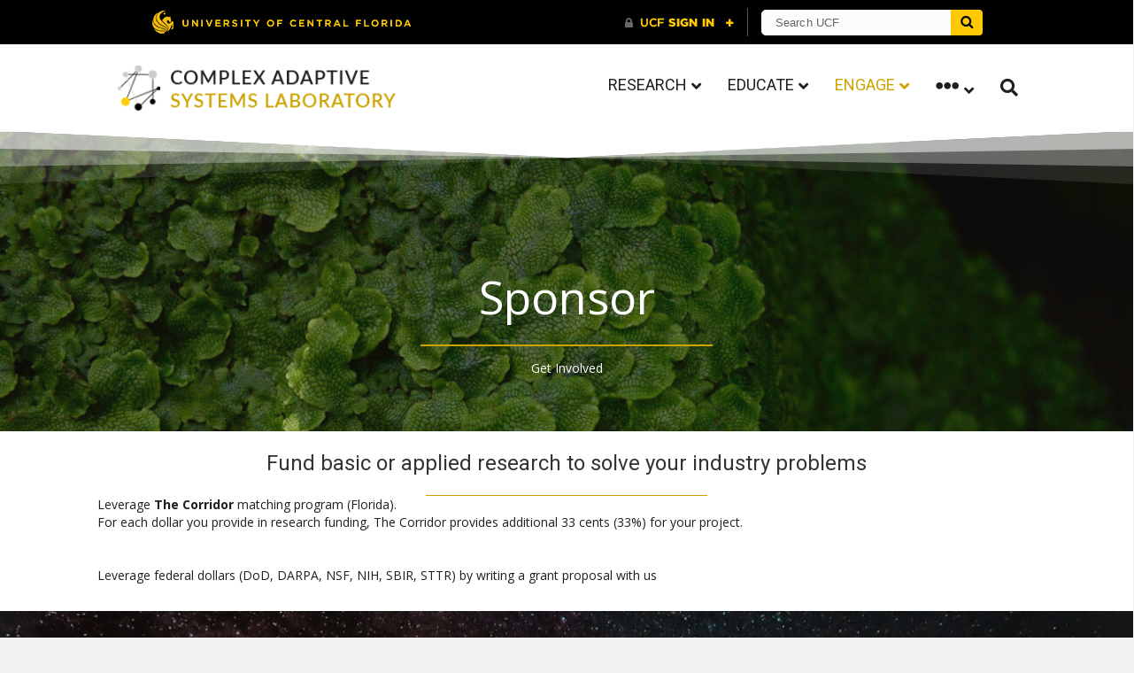

--- FILE ---
content_type: text/html; charset=UTF-8
request_url: https://complexity.cecs.ucf.edu/sponsor/
body_size: 54875
content:
<!DOCTYPE html>
<html lang="en-US">
<head>
<meta charset="UTF-8" />
<meta name='viewport' content='width=device-width, initial-scale=1.0' />
<meta http-equiv='X-UA-Compatible' content='IE=edge' />
<link rel="profile" href="https://gmpg.org/xfn/11" />
<meta name='robots' content='index, follow, max-image-preview:large, max-snippet:-1, max-video-preview:-1' />

	<!-- This site is optimized with the Yoast SEO plugin v26.7 - https://yoast.com/wordpress/plugins/seo/ -->
	<title>Sponsor - Complex Adaptive Systems Laboratory</title>
	<link rel="canonical" href="https://complexity.cecs.ucf.edu/sponsor/" />
	<meta property="og:locale" content="en_US" />
	<meta property="og:type" content="article" />
	<meta property="og:title" content="Sponsor - Complex Adaptive Systems Laboratory" />
	<meta property="og:description" content="Sponsor Get Involved Fund basic or applied research to solve your industry problems Leverage The Corridor matching program (Florida). For each dollar you provide in research funding, The Corridor provides additional 33 cents (33%) for your project. &nbsp; Leverage federal dollars (DoD, DARPA, NSF, NIH, SBIR, STTR) by writing a grant proposal with us" />
	<meta property="og:url" content="https://complexity.cecs.ucf.edu/sponsor/" />
	<meta property="og:site_name" content="Complex Adaptive Systems Laboratory" />
	<meta name="twitter:card" content="summary_large_image" />
	<script type="application/ld+json" class="yoast-schema-graph">{"@context":"https://schema.org","@graph":[{"@type":"WebPage","@id":"https://complexity.cecs.ucf.edu/sponsor/","url":"https://complexity.cecs.ucf.edu/sponsor/","name":"Sponsor - Complex Adaptive Systems Laboratory","isPartOf":{"@id":"https://complexity.cecs.ucf.edu/#website"},"datePublished":"2018-05-08T14:34:08+00:00","breadcrumb":{"@id":"https://complexity.cecs.ucf.edu/sponsor/#breadcrumb"},"inLanguage":"en-US","potentialAction":[{"@type":"ReadAction","target":["https://complexity.cecs.ucf.edu/sponsor/"]}]},{"@type":"BreadcrumbList","@id":"https://complexity.cecs.ucf.edu/sponsor/#breadcrumb","itemListElement":[{"@type":"ListItem","position":1,"name":"Home","item":"https://complexity.cecs.ucf.edu/"},{"@type":"ListItem","position":2,"name":"Sponsor"}]},{"@type":"WebSite","@id":"https://complexity.cecs.ucf.edu/#website","url":"https://complexity.cecs.ucf.edu/","name":"Complex Adaptive Systems Laboratory","description":"Data Science, Research, Education and Innovation","potentialAction":[{"@type":"SearchAction","target":{"@type":"EntryPoint","urlTemplate":"https://complexity.cecs.ucf.edu/?s={search_term_string}"},"query-input":{"@type":"PropertyValueSpecification","valueRequired":true,"valueName":"search_term_string"}}],"inLanguage":"en-US"}]}</script>
	<!-- / Yoast SEO plugin. -->


<link rel='dns-prefetch' href='//universityheader.ucf.edu' />
<link rel='dns-prefetch' href='//cdnjs.cloudflare.com' />
<link rel='dns-prefetch' href='//fonts.googleapis.com' />
<link href='https://fonts.gstatic.com' crossorigin rel='preconnect' />
<link rel="alternate" title="oEmbed (JSON)" type="application/json+oembed" href="https://complexity.cecs.ucf.edu/wp-json/oembed/1.0/embed?url=https%3A%2F%2Fcomplexity.cecs.ucf.edu%2Fsponsor%2F" />
<link rel="alternate" title="oEmbed (XML)" type="text/xml+oembed" href="https://complexity.cecs.ucf.edu/wp-json/oembed/1.0/embed?url=https%3A%2F%2Fcomplexity.cecs.ucf.edu%2Fsponsor%2F&#038;format=xml" />
<link rel="preload" href="https://complexity.cecs.ucf.edu/wp-content/plugins/bb-plugin/fonts/fontawesome/5.15.4/webfonts/fa-brands-400.woff2" as="font" type="font/woff2" crossorigin="anonymous">
<style id='wp-img-auto-sizes-contain-inline-css'>
img:is([sizes=auto i],[sizes^="auto," i]){contain-intrinsic-size:3000px 1500px}
/*# sourceURL=wp-img-auto-sizes-contain-inline-css */
</style>
<style id='wp-emoji-styles-inline-css'>

	img.wp-smiley, img.emoji {
		display: inline !important;
		border: none !important;
		box-shadow: none !important;
		height: 1em !important;
		width: 1em !important;
		margin: 0 0.07em !important;
		vertical-align: -0.1em !important;
		background: none !important;
		padding: 0 !important;
	}
/*# sourceURL=wp-emoji-styles-inline-css */
</style>
<style id='wp-block-library-inline-css'>
:root{--wp-block-synced-color:#7a00df;--wp-block-synced-color--rgb:122,0,223;--wp-bound-block-color:var(--wp-block-synced-color);--wp-editor-canvas-background:#ddd;--wp-admin-theme-color:#007cba;--wp-admin-theme-color--rgb:0,124,186;--wp-admin-theme-color-darker-10:#006ba1;--wp-admin-theme-color-darker-10--rgb:0,107,160.5;--wp-admin-theme-color-darker-20:#005a87;--wp-admin-theme-color-darker-20--rgb:0,90,135;--wp-admin-border-width-focus:2px}@media (min-resolution:192dpi){:root{--wp-admin-border-width-focus:1.5px}}.wp-element-button{cursor:pointer}:root .has-very-light-gray-background-color{background-color:#eee}:root .has-very-dark-gray-background-color{background-color:#313131}:root .has-very-light-gray-color{color:#eee}:root .has-very-dark-gray-color{color:#313131}:root .has-vivid-green-cyan-to-vivid-cyan-blue-gradient-background{background:linear-gradient(135deg,#00d084,#0693e3)}:root .has-purple-crush-gradient-background{background:linear-gradient(135deg,#34e2e4,#4721fb 50%,#ab1dfe)}:root .has-hazy-dawn-gradient-background{background:linear-gradient(135deg,#faaca8,#dad0ec)}:root .has-subdued-olive-gradient-background{background:linear-gradient(135deg,#fafae1,#67a671)}:root .has-atomic-cream-gradient-background{background:linear-gradient(135deg,#fdd79a,#004a59)}:root .has-nightshade-gradient-background{background:linear-gradient(135deg,#330968,#31cdcf)}:root .has-midnight-gradient-background{background:linear-gradient(135deg,#020381,#2874fc)}:root{--wp--preset--font-size--normal:16px;--wp--preset--font-size--huge:42px}.has-regular-font-size{font-size:1em}.has-larger-font-size{font-size:2.625em}.has-normal-font-size{font-size:var(--wp--preset--font-size--normal)}.has-huge-font-size{font-size:var(--wp--preset--font-size--huge)}.has-text-align-center{text-align:center}.has-text-align-left{text-align:left}.has-text-align-right{text-align:right}.has-fit-text{white-space:nowrap!important}#end-resizable-editor-section{display:none}.aligncenter{clear:both}.items-justified-left{justify-content:flex-start}.items-justified-center{justify-content:center}.items-justified-right{justify-content:flex-end}.items-justified-space-between{justify-content:space-between}.screen-reader-text{border:0;clip-path:inset(50%);height:1px;margin:-1px;overflow:hidden;padding:0;position:absolute;width:1px;word-wrap:normal!important}.screen-reader-text:focus{background-color:#ddd;clip-path:none;color:#444;display:block;font-size:1em;height:auto;left:5px;line-height:normal;padding:15px 23px 14px;text-decoration:none;top:5px;width:auto;z-index:100000}html :where(.has-border-color){border-style:solid}html :where([style*=border-top-color]){border-top-style:solid}html :where([style*=border-right-color]){border-right-style:solid}html :where([style*=border-bottom-color]){border-bottom-style:solid}html :where([style*=border-left-color]){border-left-style:solid}html :where([style*=border-width]){border-style:solid}html :where([style*=border-top-width]){border-top-style:solid}html :where([style*=border-right-width]){border-right-style:solid}html :where([style*=border-bottom-width]){border-bottom-style:solid}html :where([style*=border-left-width]){border-left-style:solid}html :where(img[class*=wp-image-]){height:auto;max-width:100%}:where(figure){margin:0 0 1em}html :where(.is-position-sticky){--wp-admin--admin-bar--position-offset:var(--wp-admin--admin-bar--height,0px)}@media screen and (max-width:600px){html :where(.is-position-sticky){--wp-admin--admin-bar--position-offset:0px}}

/*# sourceURL=wp-block-library-inline-css */
</style><style id='global-styles-inline-css'>
:root{--wp--preset--aspect-ratio--square: 1;--wp--preset--aspect-ratio--4-3: 4/3;--wp--preset--aspect-ratio--3-4: 3/4;--wp--preset--aspect-ratio--3-2: 3/2;--wp--preset--aspect-ratio--2-3: 2/3;--wp--preset--aspect-ratio--16-9: 16/9;--wp--preset--aspect-ratio--9-16: 9/16;--wp--preset--color--black: #000000;--wp--preset--color--cyan-bluish-gray: #abb8c3;--wp--preset--color--white: #ffffff;--wp--preset--color--pale-pink: #f78da7;--wp--preset--color--vivid-red: #cf2e2e;--wp--preset--color--luminous-vivid-orange: #ff6900;--wp--preset--color--luminous-vivid-amber: #fcb900;--wp--preset--color--light-green-cyan: #7bdcb5;--wp--preset--color--vivid-green-cyan: #00d084;--wp--preset--color--pale-cyan-blue: #8ed1fc;--wp--preset--color--vivid-cyan-blue: #0693e3;--wp--preset--color--vivid-purple: #9b51e0;--wp--preset--color--fl-heading-text: #333333;--wp--preset--color--fl-body-bg: #f2f2f2;--wp--preset--color--fl-body-text: #221e1f;--wp--preset--color--fl-accent: #cca300;--wp--preset--color--fl-accent-hover: #efbc00;--wp--preset--color--fl-topbar-bg: #ffffff;--wp--preset--color--fl-topbar-text: #808080;--wp--preset--color--fl-topbar-link: #428bca;--wp--preset--color--fl-topbar-hover: #428bca;--wp--preset--color--fl-header-bg: #ffffff;--wp--preset--color--fl-header-text: #221e1f;--wp--preset--color--fl-header-link: #221e1f;--wp--preset--color--fl-header-hover: #cca300;--wp--preset--color--fl-nav-bg: #ffffff;--wp--preset--color--fl-nav-link: #221e1f;--wp--preset--color--fl-nav-hover: #cca300;--wp--preset--color--fl-content-bg: #ffffff;--wp--preset--color--fl-footer-widgets-bg: #ffffff;--wp--preset--color--fl-footer-widgets-text: #808080;--wp--preset--color--fl-footer-widgets-link: #428bca;--wp--preset--color--fl-footer-widgets-hover: #428bca;--wp--preset--color--fl-footer-bg: #ffffff;--wp--preset--color--fl-footer-text: #221e1f;--wp--preset--color--fl-footer-link: #cca300;--wp--preset--color--fl-footer-hover: #efbc00;--wp--preset--gradient--vivid-cyan-blue-to-vivid-purple: linear-gradient(135deg,rgb(6,147,227) 0%,rgb(155,81,224) 100%);--wp--preset--gradient--light-green-cyan-to-vivid-green-cyan: linear-gradient(135deg,rgb(122,220,180) 0%,rgb(0,208,130) 100%);--wp--preset--gradient--luminous-vivid-amber-to-luminous-vivid-orange: linear-gradient(135deg,rgb(252,185,0) 0%,rgb(255,105,0) 100%);--wp--preset--gradient--luminous-vivid-orange-to-vivid-red: linear-gradient(135deg,rgb(255,105,0) 0%,rgb(207,46,46) 100%);--wp--preset--gradient--very-light-gray-to-cyan-bluish-gray: linear-gradient(135deg,rgb(238,238,238) 0%,rgb(169,184,195) 100%);--wp--preset--gradient--cool-to-warm-spectrum: linear-gradient(135deg,rgb(74,234,220) 0%,rgb(151,120,209) 20%,rgb(207,42,186) 40%,rgb(238,44,130) 60%,rgb(251,105,98) 80%,rgb(254,248,76) 100%);--wp--preset--gradient--blush-light-purple: linear-gradient(135deg,rgb(255,206,236) 0%,rgb(152,150,240) 100%);--wp--preset--gradient--blush-bordeaux: linear-gradient(135deg,rgb(254,205,165) 0%,rgb(254,45,45) 50%,rgb(107,0,62) 100%);--wp--preset--gradient--luminous-dusk: linear-gradient(135deg,rgb(255,203,112) 0%,rgb(199,81,192) 50%,rgb(65,88,208) 100%);--wp--preset--gradient--pale-ocean: linear-gradient(135deg,rgb(255,245,203) 0%,rgb(182,227,212) 50%,rgb(51,167,181) 100%);--wp--preset--gradient--electric-grass: linear-gradient(135deg,rgb(202,248,128) 0%,rgb(113,206,126) 100%);--wp--preset--gradient--midnight: linear-gradient(135deg,rgb(2,3,129) 0%,rgb(40,116,252) 100%);--wp--preset--font-size--small: 13px;--wp--preset--font-size--medium: 20px;--wp--preset--font-size--large: 36px;--wp--preset--font-size--x-large: 42px;--wp--preset--spacing--20: 0.44rem;--wp--preset--spacing--30: 0.67rem;--wp--preset--spacing--40: 1rem;--wp--preset--spacing--50: 1.5rem;--wp--preset--spacing--60: 2.25rem;--wp--preset--spacing--70: 3.38rem;--wp--preset--spacing--80: 5.06rem;--wp--preset--shadow--natural: 6px 6px 9px rgba(0, 0, 0, 0.2);--wp--preset--shadow--deep: 12px 12px 50px rgba(0, 0, 0, 0.4);--wp--preset--shadow--sharp: 6px 6px 0px rgba(0, 0, 0, 0.2);--wp--preset--shadow--outlined: 6px 6px 0px -3px rgb(255, 255, 255), 6px 6px rgb(0, 0, 0);--wp--preset--shadow--crisp: 6px 6px 0px rgb(0, 0, 0);}:where(.is-layout-flex){gap: 0.5em;}:where(.is-layout-grid){gap: 0.5em;}body .is-layout-flex{display: flex;}.is-layout-flex{flex-wrap: wrap;align-items: center;}.is-layout-flex > :is(*, div){margin: 0;}body .is-layout-grid{display: grid;}.is-layout-grid > :is(*, div){margin: 0;}:where(.wp-block-columns.is-layout-flex){gap: 2em;}:where(.wp-block-columns.is-layout-grid){gap: 2em;}:where(.wp-block-post-template.is-layout-flex){gap: 1.25em;}:where(.wp-block-post-template.is-layout-grid){gap: 1.25em;}.has-black-color{color: var(--wp--preset--color--black) !important;}.has-cyan-bluish-gray-color{color: var(--wp--preset--color--cyan-bluish-gray) !important;}.has-white-color{color: var(--wp--preset--color--white) !important;}.has-pale-pink-color{color: var(--wp--preset--color--pale-pink) !important;}.has-vivid-red-color{color: var(--wp--preset--color--vivid-red) !important;}.has-luminous-vivid-orange-color{color: var(--wp--preset--color--luminous-vivid-orange) !important;}.has-luminous-vivid-amber-color{color: var(--wp--preset--color--luminous-vivid-amber) !important;}.has-light-green-cyan-color{color: var(--wp--preset--color--light-green-cyan) !important;}.has-vivid-green-cyan-color{color: var(--wp--preset--color--vivid-green-cyan) !important;}.has-pale-cyan-blue-color{color: var(--wp--preset--color--pale-cyan-blue) !important;}.has-vivid-cyan-blue-color{color: var(--wp--preset--color--vivid-cyan-blue) !important;}.has-vivid-purple-color{color: var(--wp--preset--color--vivid-purple) !important;}.has-black-background-color{background-color: var(--wp--preset--color--black) !important;}.has-cyan-bluish-gray-background-color{background-color: var(--wp--preset--color--cyan-bluish-gray) !important;}.has-white-background-color{background-color: var(--wp--preset--color--white) !important;}.has-pale-pink-background-color{background-color: var(--wp--preset--color--pale-pink) !important;}.has-vivid-red-background-color{background-color: var(--wp--preset--color--vivid-red) !important;}.has-luminous-vivid-orange-background-color{background-color: var(--wp--preset--color--luminous-vivid-orange) !important;}.has-luminous-vivid-amber-background-color{background-color: var(--wp--preset--color--luminous-vivid-amber) !important;}.has-light-green-cyan-background-color{background-color: var(--wp--preset--color--light-green-cyan) !important;}.has-vivid-green-cyan-background-color{background-color: var(--wp--preset--color--vivid-green-cyan) !important;}.has-pale-cyan-blue-background-color{background-color: var(--wp--preset--color--pale-cyan-blue) !important;}.has-vivid-cyan-blue-background-color{background-color: var(--wp--preset--color--vivid-cyan-blue) !important;}.has-vivid-purple-background-color{background-color: var(--wp--preset--color--vivid-purple) !important;}.has-black-border-color{border-color: var(--wp--preset--color--black) !important;}.has-cyan-bluish-gray-border-color{border-color: var(--wp--preset--color--cyan-bluish-gray) !important;}.has-white-border-color{border-color: var(--wp--preset--color--white) !important;}.has-pale-pink-border-color{border-color: var(--wp--preset--color--pale-pink) !important;}.has-vivid-red-border-color{border-color: var(--wp--preset--color--vivid-red) !important;}.has-luminous-vivid-orange-border-color{border-color: var(--wp--preset--color--luminous-vivid-orange) !important;}.has-luminous-vivid-amber-border-color{border-color: var(--wp--preset--color--luminous-vivid-amber) !important;}.has-light-green-cyan-border-color{border-color: var(--wp--preset--color--light-green-cyan) !important;}.has-vivid-green-cyan-border-color{border-color: var(--wp--preset--color--vivid-green-cyan) !important;}.has-pale-cyan-blue-border-color{border-color: var(--wp--preset--color--pale-cyan-blue) !important;}.has-vivid-cyan-blue-border-color{border-color: var(--wp--preset--color--vivid-cyan-blue) !important;}.has-vivid-purple-border-color{border-color: var(--wp--preset--color--vivid-purple) !important;}.has-vivid-cyan-blue-to-vivid-purple-gradient-background{background: var(--wp--preset--gradient--vivid-cyan-blue-to-vivid-purple) !important;}.has-light-green-cyan-to-vivid-green-cyan-gradient-background{background: var(--wp--preset--gradient--light-green-cyan-to-vivid-green-cyan) !important;}.has-luminous-vivid-amber-to-luminous-vivid-orange-gradient-background{background: var(--wp--preset--gradient--luminous-vivid-amber-to-luminous-vivid-orange) !important;}.has-luminous-vivid-orange-to-vivid-red-gradient-background{background: var(--wp--preset--gradient--luminous-vivid-orange-to-vivid-red) !important;}.has-very-light-gray-to-cyan-bluish-gray-gradient-background{background: var(--wp--preset--gradient--very-light-gray-to-cyan-bluish-gray) !important;}.has-cool-to-warm-spectrum-gradient-background{background: var(--wp--preset--gradient--cool-to-warm-spectrum) !important;}.has-blush-light-purple-gradient-background{background: var(--wp--preset--gradient--blush-light-purple) !important;}.has-blush-bordeaux-gradient-background{background: var(--wp--preset--gradient--blush-bordeaux) !important;}.has-luminous-dusk-gradient-background{background: var(--wp--preset--gradient--luminous-dusk) !important;}.has-pale-ocean-gradient-background{background: var(--wp--preset--gradient--pale-ocean) !important;}.has-electric-grass-gradient-background{background: var(--wp--preset--gradient--electric-grass) !important;}.has-midnight-gradient-background{background: var(--wp--preset--gradient--midnight) !important;}.has-small-font-size{font-size: var(--wp--preset--font-size--small) !important;}.has-medium-font-size{font-size: var(--wp--preset--font-size--medium) !important;}.has-large-font-size{font-size: var(--wp--preset--font-size--large) !important;}.has-x-large-font-size{font-size: var(--wp--preset--font-size--x-large) !important;}
/*# sourceURL=global-styles-inline-css */
</style>

<style id='classic-theme-styles-inline-css'>
/*! This file is auto-generated */
.wp-block-button__link{color:#fff;background-color:#32373c;border-radius:9999px;box-shadow:none;text-decoration:none;padding:calc(.667em + 2px) calc(1.333em + 2px);font-size:1.125em}.wp-block-file__button{background:#32373c;color:#fff;text-decoration:none}
/*# sourceURL=/wp-includes/css/classic-themes.min.css */
</style>
<link rel='stylesheet' id='fl-builder-layout-380-css' href='https://complexity.cecs.ucf.edu/wp-content/uploads/bb-plugin/cache/380-layout.css?ver=ad68bd18d104657f9bbdd195c5078b33' media='all' />
<link rel='stylesheet' id='font-awesome-5-css' href='https://complexity.cecs.ucf.edu/wp-content/plugins/bb-plugin/fonts/fontawesome/5.15.4/css/all.min.css?ver=2.9.4' media='all' />
<link rel='stylesheet' id='font-awesome-css' href='https://complexity.cecs.ucf.edu/wp-content/plugins/bb-plugin/fonts/fontawesome/5.15.4/css/v4-shims.min.css?ver=2.9.4' media='all' />
<link rel='stylesheet' id='ultimate-icons-css' href='https://complexity.cecs.ucf.edu/wp-content/uploads/bb-plugin/icons/ultimate-icons/style.css?ver=2.9.4' media='all' />
<link rel='stylesheet' id='fl-builder-layout-bundle-b4b416da7020d0006b31ac775e033a36-css' href='https://complexity.cecs.ucf.edu/wp-content/uploads/bb-plugin/cache/b4b416da7020d0006b31ac775e033a36-layout-bundle.css?ver=2.9.4-1.5.2' media='all' />
<link rel='stylesheet' id='jquery-magnificpopup-css' href='https://complexity.cecs.ucf.edu/wp-content/plugins/bb-plugin/css/jquery.magnificpopup.min.css?ver=2.9.4' media='all' />
<link rel='stylesheet' id='bootstrap-css' href='https://complexity.cecs.ucf.edu/wp-content/themes/bb-theme/css/bootstrap.min.css?ver=1.7.18.1' media='all' />
<link rel='stylesheet' id='fl-automator-skin-css' href='https://complexity.cecs.ucf.edu/wp-content/uploads/bb-theme/skin-68da9b9cd4250.css?ver=1.7.18.1' media='all' />
<link rel='stylesheet' id='fl-child-theme-css' href='https://complexity.cecs.ucf.edu/wp-content/themes/casl/style.css?ver=6.9' media='all' />
<link rel='stylesheet' id='fl-builder-google-fonts-99c3be3f82d08b1e987e9457e66ad0bb-css' href='//fonts.googleapis.com/css?family=Open+Sans%3A400%2C300%2C700%7CRoboto%3A400&#038;ver=6.9' media='all' />
<!--n2css--><!--n2js--><script src="https://complexity.cecs.ucf.edu/wp-includes/js/jquery/jquery.min.js?ver=3.7.1" id="jquery-core-js"></script>
<script src="https://complexity.cecs.ucf.edu/wp-includes/js/jquery/jquery-migrate.min.js?ver=3.4.1" id="jquery-migrate-js"></script>
<script src="//universityheader.ucf.edu/bar/js/university-header.js?use-1200-breakpoint=1&amp;ver=6.9&#039; id=&#039;ucfhb-script" id="ucfhb-script-js"></script>
<script src="https://complexity.cecs.ucf.edu/wp-content/plugins/wpd-bb-additions/app/Components/Enhancements/RowEffectOnScroll/resources/dist/js/scripts.js?ver=6.9" id="wpd-row-effect-on-scroll-js"></script>
<script src="//cdnjs.cloudflare.com/ajax/libs/js-cookie/2.2.0/js.cookie.min.js" id="js-cookie-js"></script>
<meta name="generator" content="WordPress 6.9" />
<link rel='shortlink' href='https://complexity.cecs.ucf.edu/?p=380' />
<link rel="icon" href="https://complexity.cecs.ucf.edu/wp-content/uploads/cropped-favicon-32x32.png" sizes="32x32" />
<link rel="icon" href="https://complexity.cecs.ucf.edu/wp-content/uploads/cropped-favicon-192x192.png" sizes="192x192" />
<link rel="apple-touch-icon" href="https://complexity.cecs.ucf.edu/wp-content/uploads/cropped-favicon-180x180.png" />
<meta name="msapplication-TileImage" content="https://complexity.cecs.ucf.edu/wp-content/uploads/cropped-favicon-270x270.png" />
</head>
<body class="wp-singular page-template-default page page-id-380 wp-theme-bb-theme wp-child-theme-casl fl-builder fl-builder-2-9-4 fl-themer-1-5-2 fl-theme-1-7-18-1 fl-no-js fl-theme-builder-footer fl-theme-builder-footer-footer fl-framework-bootstrap fl-preset-default fl-full-width fl-search-active fl-submenu-indicator fl-submenu-toggle" itemscope="itemscope" itemtype="https://schema.org/WebPage">
<a aria-label="Skip to content" class="fl-screen-reader-text" href="#fl-main-content">Skip to content</a><div class="fl-page">
	<header class="fl-page-header fl-page-header-fixed fl-page-nav-right fl-page-nav-toggle-icon fl-page-nav-toggle-visible-mobile"  role="banner">
	<div class="fl-page-header-wrap">
		<div class="fl-page-header-container container">
			<div class="fl-page-header-row row">
				<div class="col-sm-12 col-md-3 fl-page-logo-wrap">
					<div class="fl-page-header-logo">
						<a href="https://complexity.cecs.ucf.edu/"><img loading="false" data-no-lazy="1" class="fl-logo-img" itemscope itemtype="https://schema.org/ImageObject" src="http://complexity.cecs.ucf.edu/wp-content/uploads/logo-transparent.png" data-retina="" title="" alt="Complex Adaptive Systems Laboratory" /><meta itemprop="name" content="Complex Adaptive Systems Laboratory" /></a>
					</div>
				</div>
				<div class="col-sm-12 col-md-9 fl-page-fixed-nav-wrap">
					<div class="fl-page-nav-wrap">
						<nav class="fl-page-nav fl-nav navbar navbar-default navbar-expand-md" aria-label="Header Menu" role="navigation">
							<button type="button" class="navbar-toggle navbar-toggler" data-toggle="collapse" data-target=".fl-page-nav-collapse">
								<span><i class="fas fa-bars" aria-hidden="true"></i><span class="sr-only">Menu</span></span>
							</button>
							<div class="fl-page-nav-collapse collapse navbar-collapse">
								<ul id="menu-main-menu" class="nav navbar-nav navbar-right menu fl-theme-menu"><li id="menu-item-23" class="menu-item menu-item-type-post_type menu-item-object-page menu-item-has-children menu-item-23 nav-item"><a href="https://complexity.cecs.ucf.edu/research/" class="nav-link">Research</a><div class="fl-submenu-icon-wrap"><span class="fl-submenu-toggle-icon"></span></div>
<ul class="sub-menu">
	<li id="menu-item-431" class="menu-item menu-item-type-post_type menu-item-object-page menu-item-431 nav-item"><a href="https://complexity.cecs.ucf.edu/themes/" class="nav-link">Themes</a></li>
	<li id="menu-item-392" class="menu-item menu-item-type-post_type_archive menu-item-object-projects menu-item-392 nav-item"><a href="https://complexity.cecs.ucf.edu/Projects/" class="nav-link">Projects</a></li>
	<li id="menu-item-391" class="menu-item menu-item-type-post_type_archive menu-item-object-publications menu-item-391 nav-item"><a href="https://complexity.cecs.ucf.edu/publications/" class="nav-link">Papers</a></li>
	<li id="menu-item-574" class="menu-item menu-item-type-post_type menu-item-object-page menu-item-574 nav-item"><a href="https://complexity.cecs.ucf.edu/sponsors/" class="nav-link">Sponsors</a></li>
	<li id="menu-item-844" class="menu-item menu-item-type-post_type menu-item-object-page menu-item-844 nav-item"><a href="https://complexity.cecs.ucf.edu/data-archive/" class="nav-link">Data Archive</a></li>
</ul>
</li>
<li id="menu-item-351" class="menu-item menu-item-type-custom menu-item-object-custom menu-item-has-children menu-item-351 nav-item"><a href="#" class="nav-link">Educate</a><div class="fl-submenu-icon-wrap"><span class="fl-submenu-toggle-icon"></span></div>
<ul class="sub-menu">
	<li id="menu-item-141" class="menu-item menu-item-type-post_type menu-item-object-page menu-item-141 nav-item"><a href="https://complexity.cecs.ucf.edu/master-of-science-in-data-analytics/" class="nav-link">Master of Science in Data Analytics</a></li>
	<li id="menu-item-364" class="menu-item menu-item-type-post_type menu-item-object-page menu-item-364 nav-item"><a href="https://complexity.cecs.ucf.edu/artificial-intelligence-academy/" class="nav-link">Artificial Intelligence Academy</a></li>
	<li id="menu-item-804" class="menu-item menu-item-type-post_type menu-item-object-page menu-item-804 nav-item"><a href="https://complexity.cecs.ucf.edu/courses/" class="nav-link">Courses</a></li>
</ul>
</li>
<li id="menu-item-22" class="menu-item menu-item-type-post_type menu-item-object-page current-menu-ancestor current-menu-parent current_page_parent current_page_ancestor menu-item-has-children menu-item-22 nav-item"><a href="https://complexity.cecs.ucf.edu/engage/" class="nav-link">Engage</a><div class="fl-submenu-icon-wrap"><span class="fl-submenu-toggle-icon"></span></div>
<ul class="sub-menu">
	<li id="menu-item-383" class="menu-item menu-item-type-post_type menu-item-object-page current-menu-item page_item page-item-380 current_page_item menu-item-383 nav-item"><a href="https://complexity.cecs.ucf.edu/sponsor/" aria-current="page" class="nav-link">Sponsor</a></li>
	<li id="menu-item-379" class="menu-item menu-item-type-post_type menu-item-object-page menu-item-379 nav-item"><a href="https://complexity.cecs.ucf.edu/partner/" class="nav-link">Partner</a></li>
	<li id="menu-item-373" class="menu-item menu-item-type-post_type menu-item-object-page menu-item-373 nav-item"><a href="https://complexity.cecs.ucf.edu/donate/" class="nav-link">Donate</a></li>
	<li id="menu-item-374" class="menu-item menu-item-type-post_type menu-item-object-page menu-item-374 nav-item"><a href="https://complexity.cecs.ucf.edu/join-us/" class="nav-link">Join Us</a></li>
</ul>
</li>
<li id="menu-item-389" class="dot-menu menu-item menu-item-type-custom menu-item-object-custom menu-item-has-children menu-item-389 nav-item"><a href="#" class="nav-link"><i class="fa fa-ellipsis-h" aria-hidden="true"></i></a><div class="fl-submenu-icon-wrap"><span class="fl-submenu-toggle-icon"></span></div>
<ul class="sub-menu">
	<li id="menu-item-770" class="menu-item menu-item-type-post_type menu-item-object-page menu-item-770 nav-item"><a href="https://complexity.cecs.ucf.edu/directors-welcome/" class="nav-link">Director&#8217;s Welcome</a></li>
	<li id="menu-item-160" class="menu-item menu-item-type-post_type menu-item-object-page menu-item-160 nav-item"><a href="https://complexity.cecs.ucf.edu/about/" class="nav-link">About</a></li>
	<li id="menu-item-390" class="menu-item menu-item-type-post_type_archive menu-item-object-people menu-item-390 nav-item"><a href="https://complexity.cecs.ucf.edu/people/" class="nav-link">People</a></li>
	<li id="menu-item-90" class="menu-item menu-item-type-post_type menu-item-object-page menu-item-90 nav-item"><a href="https://complexity.cecs.ucf.edu/news/" class="nav-link">News+Events</a></li>
	<li id="menu-item-1005" class="menu-item menu-item-type-post_type menu-item-object-page menu-item-1005 nav-item"><a href="https://complexity.cecs.ucf.edu/in-the-media/" class="nav-link">In the Media</a></li>
	<li id="menu-item-995" class="menu-item menu-item-type-post_type menu-item-object-page menu-item-995 nav-item"><a href="https://complexity.cecs.ucf.edu/resources/" class="nav-link">Resources</a></li>
	<li id="menu-item-349" class="menu-item menu-item-type-post_type menu-item-object-page menu-item-349 nav-item"><a href="https://complexity.cecs.ucf.edu/jobs/" class="nav-link">Jobs</a></li>
	<li id="menu-item-24" class="menu-item menu-item-type-post_type menu-item-object-page menu-item-24 nav-item"><a href="https://complexity.cecs.ucf.edu/contact/" class="nav-link">Contact</a></li>
</ul>
</li>
</ul>							</div>
						</nav>
					</div>
				</div>
			</div>
		</div>
	</div>
</header><!-- .fl-page-header-fixed -->
<header class="fl-page-header fl-page-header-primary fl-page-nav-right fl-page-nav-toggle-icon fl-page-nav-toggle-visible-mobile" itemscope="itemscope" itemtype="https://schema.org/WPHeader"  role="banner">
	<div class="fl-page-header-wrap">
		<div class="fl-page-header-container container">
			<div class="fl-page-header-row row">
				<div class="col-sm-12 col-md-4 fl-page-header-logo-col">
					<div class="fl-page-header-logo" itemscope="itemscope" itemtype="https://schema.org/Organization">
						<a href="https://complexity.cecs.ucf.edu/" itemprop="url"><img class="fl-logo-img" loading="false" data-no-lazy="1"   itemscope itemtype="https://schema.org/ImageObject" src="http://complexity.cecs.ucf.edu/wp-content/uploads/logo-full-transparent.png" data-retina="" title="" width="350" data-width="350" height="58" data-height="58" alt="Complex Adaptive Systems Laboratory" /><meta itemprop="name" content="Complex Adaptive Systems Laboratory" /></a>
											</div>
				</div>
				<div class="col-sm-12 col-md-8 fl-page-nav-col">
					<div class="fl-page-nav-wrap">
						<nav class="fl-page-nav fl-nav navbar navbar-default navbar-expand-md" aria-label="Header Menu" itemscope="itemscope" itemtype="https://schema.org/SiteNavigationElement" role="navigation">
							<button type="button" class="navbar-toggle navbar-toggler" data-toggle="collapse" data-target=".fl-page-nav-collapse">
								<span><i class="fas fa-bars" aria-hidden="true"></i><span class="sr-only">Menu</span></span>
							</button>
							<div class="fl-page-nav-collapse collapse navbar-collapse">
								<ul id="menu-main-menu-1" class="nav navbar-nav navbar-right menu fl-theme-menu"><li class="menu-item menu-item-type-post_type menu-item-object-page menu-item-has-children menu-item-23 nav-item"><a href="https://complexity.cecs.ucf.edu/research/" class="nav-link">Research</a><div class="fl-submenu-icon-wrap"><span class="fl-submenu-toggle-icon"></span></div>
<ul class="sub-menu">
	<li class="menu-item menu-item-type-post_type menu-item-object-page menu-item-431 nav-item"><a href="https://complexity.cecs.ucf.edu/themes/" class="nav-link">Themes</a></li>
	<li class="menu-item menu-item-type-post_type_archive menu-item-object-projects menu-item-392 nav-item"><a href="https://complexity.cecs.ucf.edu/Projects/" class="nav-link">Projects</a></li>
	<li class="menu-item menu-item-type-post_type_archive menu-item-object-publications menu-item-391 nav-item"><a href="https://complexity.cecs.ucf.edu/publications/" class="nav-link">Papers</a></li>
	<li class="menu-item menu-item-type-post_type menu-item-object-page menu-item-574 nav-item"><a href="https://complexity.cecs.ucf.edu/sponsors/" class="nav-link">Sponsors</a></li>
	<li class="menu-item menu-item-type-post_type menu-item-object-page menu-item-844 nav-item"><a href="https://complexity.cecs.ucf.edu/data-archive/" class="nav-link">Data Archive</a></li>
</ul>
</li>
<li class="menu-item menu-item-type-custom menu-item-object-custom menu-item-has-children menu-item-351 nav-item"><a href="#" class="nav-link">Educate</a><div class="fl-submenu-icon-wrap"><span class="fl-submenu-toggle-icon"></span></div>
<ul class="sub-menu">
	<li class="menu-item menu-item-type-post_type menu-item-object-page menu-item-141 nav-item"><a href="https://complexity.cecs.ucf.edu/master-of-science-in-data-analytics/" class="nav-link">Master of Science in Data Analytics</a></li>
	<li class="menu-item menu-item-type-post_type menu-item-object-page menu-item-364 nav-item"><a href="https://complexity.cecs.ucf.edu/artificial-intelligence-academy/" class="nav-link">Artificial Intelligence Academy</a></li>
	<li class="menu-item menu-item-type-post_type menu-item-object-page menu-item-804 nav-item"><a href="https://complexity.cecs.ucf.edu/courses/" class="nav-link">Courses</a></li>
</ul>
</li>
<li class="menu-item menu-item-type-post_type menu-item-object-page current-menu-ancestor current-menu-parent current_page_parent current_page_ancestor menu-item-has-children menu-item-22 nav-item"><a href="https://complexity.cecs.ucf.edu/engage/" class="nav-link">Engage</a><div class="fl-submenu-icon-wrap"><span class="fl-submenu-toggle-icon"></span></div>
<ul class="sub-menu">
	<li class="menu-item menu-item-type-post_type menu-item-object-page current-menu-item page_item page-item-380 current_page_item menu-item-383 nav-item"><a href="https://complexity.cecs.ucf.edu/sponsor/" aria-current="page" class="nav-link">Sponsor</a></li>
	<li class="menu-item menu-item-type-post_type menu-item-object-page menu-item-379 nav-item"><a href="https://complexity.cecs.ucf.edu/partner/" class="nav-link">Partner</a></li>
	<li class="menu-item menu-item-type-post_type menu-item-object-page menu-item-373 nav-item"><a href="https://complexity.cecs.ucf.edu/donate/" class="nav-link">Donate</a></li>
	<li class="menu-item menu-item-type-post_type menu-item-object-page menu-item-374 nav-item"><a href="https://complexity.cecs.ucf.edu/join-us/" class="nav-link">Join Us</a></li>
</ul>
</li>
<li class="dot-menu menu-item menu-item-type-custom menu-item-object-custom menu-item-has-children menu-item-389 nav-item"><a href="#" class="nav-link"><i class="fa fa-ellipsis-h" aria-hidden="true"></i></a><div class="fl-submenu-icon-wrap"><span class="fl-submenu-toggle-icon"></span></div>
<ul class="sub-menu">
	<li class="menu-item menu-item-type-post_type menu-item-object-page menu-item-770 nav-item"><a href="https://complexity.cecs.ucf.edu/directors-welcome/" class="nav-link">Director&#8217;s Welcome</a></li>
	<li class="menu-item menu-item-type-post_type menu-item-object-page menu-item-160 nav-item"><a href="https://complexity.cecs.ucf.edu/about/" class="nav-link">About</a></li>
	<li class="menu-item menu-item-type-post_type_archive menu-item-object-people menu-item-390 nav-item"><a href="https://complexity.cecs.ucf.edu/people/" class="nav-link">People</a></li>
	<li class="menu-item menu-item-type-post_type menu-item-object-page menu-item-90 nav-item"><a href="https://complexity.cecs.ucf.edu/news/" class="nav-link">News+Events</a></li>
	<li class="menu-item menu-item-type-post_type menu-item-object-page menu-item-1005 nav-item"><a href="https://complexity.cecs.ucf.edu/in-the-media/" class="nav-link">In the Media</a></li>
	<li class="menu-item menu-item-type-post_type menu-item-object-page menu-item-995 nav-item"><a href="https://complexity.cecs.ucf.edu/resources/" class="nav-link">Resources</a></li>
	<li class="menu-item menu-item-type-post_type menu-item-object-page menu-item-349 nav-item"><a href="https://complexity.cecs.ucf.edu/jobs/" class="nav-link">Jobs</a></li>
	<li class="menu-item menu-item-type-post_type menu-item-object-page menu-item-24 nav-item"><a href="https://complexity.cecs.ucf.edu/contact/" class="nav-link">Contact</a></li>
</ul>
</li>
</ul><div class="fl-page-nav-search">
	<a href="#" class="fas fa-search" aria-label="Search" aria-expanded="false" aria-haspopup="true" id='flsearchform'></a>
	<form method="get" role="search" aria-label="Search" action="https://complexity.cecs.ucf.edu/" title="Type and press Enter to search.">
		<input type="search" class="fl-search-input form-control" name="s" placeholder="Search" value="" aria-labelledby="flsearchform" />
	</form>
</div>
							</div>
						</nav>
					</div>
				</div>
			</div>
		</div>
	</div>
</header><!-- .fl-page-header -->
	<div id="fl-main-content" class="fl-page-content" itemprop="mainContentOfPage" role="main">

		
<div class="fl-content-full container">
	<div class="row">
		<div class="fl-content col-md-12">
			<article class="fl-post post-380 page type-page status-publish hentry" id="fl-post-380" itemscope="itemscope" itemtype="https://schema.org/CreativeWork">

			<div class="fl-post-content clearfix" itemprop="text">
		<div class="fl-builder-content fl-builder-content-380 fl-builder-content-primary fl-builder-global-templates-locked" data-post-id="380"><div class="fl-row fl-row-full-width fl-row-bg-photo fl-node-5af1b41dc620a fl-row-default-height fl-row-align-center fl-row-bg-overlay uabb-top-row uabb-multi_triangle" data-node="5af1b41dc620a">
	<div class="fl-row-content-wrap">
		<div class="uabb-row-separator uabb-top-row-separator uabb-has-shape uabb-multi-triangle uabb-has-svg" >
	<svg class="uasvg-multi-triangle-svg" xmlns="http://www.w3.org/2000/svg" version="1.1" viewBox="0 0 100 100" preserveAspectRatio="none" width="100" height="60">
						            <path class="large left" d="M0 0 L50 50 L0 100" fill="rgba(255,255,255, .1)"></path>
						            <path class="large right" d="M100 0 L50 50 L100 100" fill="rgba(255,255,255, .1)"></path>
						            <path class="medium left" d="M0 100 L50 50 L0 33.3" fill="rgba(255,255,255, .3)"></path>
						            <path class="medium right" d="M100 100 L50 50 L100 33.3" fill="rgba(255,255,255, .3)"></path>
						            <path class="small left" d="M0 100 L50 50 L0 66.6" fill="rgba(255,255,255, .5)"></path>
						            <path class="small right" d="M100 100 L50 50 L100 66.6" fill="rgba(255,255,255, .5)"></path>
						            <path d="M0 99.9 L50 49.9 L100 99.9 L0 99.9" fill="rgba(255,255,255, 1)"></path>
						            <path d="M48 52 L50 49 L52 52 L48 52" fill="rgba(255,255,255, 1)"></path>
						        </svg></div>
						<div class="fl-row-content fl-row-fixed-width fl-node-content">
		
<div class="fl-col-group fl-node-5af1b41dc5f01" data-node="5af1b41dc5f01">
			<div class="fl-col fl-node-5af1b41dc5fe5 fl-col-bg-color" data-node="5af1b41dc5fe5">
	<div class="fl-col-content fl-node-content"><div class="fl-module fl-module-spacer-gap fl-node-5af1b41dc601c" data-node="5af1b41dc601c">
	<div class="fl-module-content fl-node-content">
		<div class="uabb-module-content uabb-spacer-gap-preview uabb-spacer-gap">
</div>
	</div>
</div>
</div>
</div>
	</div>

<div class="fl-col-group fl-node-5af1b41dc5f40" data-node="5af1b41dc5f40">
			<div class="fl-col fl-node-5af1b41dc6053 fl-col-bg-color" data-node="5af1b41dc6053">
	<div class="fl-col-content fl-node-content"><div class="fl-module fl-module-uabb-heading fl-node-5af1b41dc608a fl-animation fl-fade-in" data-node="5af1b41dc608a" data-animation-delay="0.5">
	<div class="fl-module-content fl-node-content">
		
<div class="uabb-module-content uabb-heading-wrapper uabb-heading-align-center ">
	
	
	<h1 class="uabb-heading">
				<span class="uabb-heading-text">Sponsor</span>
			</h1>
			
<div class="uabb-module-content uabb-separator-parent">

	
			<div class="uabb-separator"></div>
	</div>
		<div class="uabb-subheading uabb-text-editor">
			<p>Get Involved</p>	</div>
			</div>
	</div>
</div>
<style>.fl-node-5af1b41dc608a.fl-animation:not(.fl-animated){opacity:0}</style></div>
</div>
	</div>

<div class="fl-col-group fl-node-5af1b41dc5f77" data-node="5af1b41dc5f77">
			<div class="fl-col fl-node-5af1b41dc60c1 fl-col-bg-color fl-col-small" data-node="5af1b41dc60c1">
	<div class="fl-col-content fl-node-content"></div>
</div>
			<div class="fl-col fl-node-5af1b41dc60f8 fl-col-bg-color" data-node="5af1b41dc60f8">
	<div class="fl-col-content fl-node-content"></div>
</div>
			<div class="fl-col fl-node-5af1b41dc612f fl-col-bg-color fl-col-small" data-node="5af1b41dc612f">
	<div class="fl-col-content fl-node-content"></div>
</div>
	</div>

<div class="fl-col-group fl-node-5af1b41dc5fae" data-node="5af1b41dc5fae">
			<div class="fl-col fl-node-5af1b41dc619c fl-col-bg-color" data-node="5af1b41dc619c">
	<div class="fl-col-content fl-node-content"><div class="fl-module fl-module-spacer-gap fl-node-5af1b41dc61d3" data-node="5af1b41dc61d3">
	<div class="fl-module-content fl-node-content">
		<div class="uabb-module-content uabb-spacer-gap-preview uabb-spacer-gap">
</div>
	</div>
</div>
</div>
</div>
	</div>
		</div>
	</div>
</div>
<div class="fl-row fl-row-fixed-width fl-row-bg-none fl-node-5af1b4ce2afef fl-row-default-height fl-row-align-center" data-node="5af1b4ce2afef">
	<div class="fl-row-content-wrap">
								<div class="fl-row-content fl-row-fixed-width fl-node-content">
		
<div class="fl-col-group fl-node-5af1b4ce2f6bd" data-node="5af1b4ce2f6bd">
			<div class="fl-col fl-node-5af1b4ce2f963 fl-col-bg-color" data-node="5af1b4ce2f963">
	<div class="fl-col-content fl-node-content"><div class="fl-module fl-module-uabb-heading fl-node-5af1b4ce2ac78" data-node="5af1b4ce2ac78">
	<div class="fl-module-content fl-node-content">
		
<div class="uabb-module-content uabb-heading-wrapper uabb-heading-align-center ">
	
	
	<h3 class="uabb-heading">
				<span class="uabb-heading-text">Fund basic or applied research to solve your industry problems</span>
			</h3>
			
<div class="uabb-module-content uabb-separator-parent">

	
			<div class="uabb-separator"></div>
	</div>
			</div>
	</div>
</div>
<div class="fl-module fl-module-rich-text fl-node-5af1b4fdaf33b" data-node="5af1b4fdaf33b">
	<div class="fl-module-content fl-node-content">
		<div class="fl-rich-text">
	<p>Leverage <strong>The Corridor</strong> matching program (Florida).<br />
For each dollar you provide in research funding, The Corridor provides additional 33 cents (33%) for your project.</p>
<p>&nbsp;</p>
<p>Leverage federal dollars (DoD, DARPA, NSF, NIH, SBIR, STTR) by writing a grant proposal with us</p>
</div>
	</div>
</div>
</div>
</div>
	</div>
		</div>
	</div>
</div>
</div><div class="uabb-js-breakpoint" style="display: none;"></div>	</div><!-- .fl-post-content -->
	
</article>

<!-- .fl-post -->
		</div>
	</div>
</div>


	</div><!-- .fl-page-content -->
	<footer class="fl-builder-content fl-builder-content-211 fl-builder-global-templates-locked" data-post-id="211" data-type="footer" itemscope="itemscope" itemtype="http://schema.org/WPFooter"><div class="fl-row fl-row-full-width fl-row-bg-photo fl-node-5ae0df4d88bc4 fl-row-default-height fl-row-align-center fl-row-bg-overlay" data-node="5ae0df4d88bc4">
	<div class="fl-row-content-wrap">
								<div class="fl-row-content fl-row-fixed-width fl-node-content">
		
<div class="fl-col-group fl-node-5ae0df4d88bcd" data-node="5ae0df4d88bcd">
			<div class="fl-col fl-node-5ae0df4d88be5 fl-col-bg-color fl-col-small" data-node="5ae0df4d88be5">
	<div class="fl-col-content fl-node-content"><div class="fl-module fl-module-heading fl-node-5ae0df4d88c49" data-node="5ae0df4d88c49">
	<div class="fl-module-content fl-node-content">
		<h3 class="fl-heading">
		<span class="fl-heading-text">Contact</span>
	</h3>
	</div>
</div>
<div class="fl-module fl-module-icon fl-node-5ae0df4d88c17" data-node="5ae0df4d88c17">
	<div class="fl-module-content fl-node-content">
		<div class="fl-icon-wrap">
	<span class="fl-icon">
								<a href="#" target="_self"  tabindex="-1" aria-hidden="true" aria-labelledby="fl-icon-text-5ae0df4d88c17">
							<i class="fa fa-phone" aria-hidden="true"></i>
						</a>
			</span>
			<div id="fl-icon-text-5ae0df4d88c17" class="fl-icon-text">
						<a href="#" target="_self"  class="fl-icon-text-link fl-icon-text-wrap">
						<p>407-882-1163</p>						</a>
					</div>
	</div>
	</div>
</div>
<div class="fl-module fl-module-icon fl-node-5ae0df4d88c06" data-node="5ae0df4d88c06">
	<div class="fl-module-content fl-node-content">
		<div class="fl-icon-wrap">
	<span class="fl-icon">
								<a href="#" target="_self"  tabindex="-1" aria-hidden="true" aria-labelledby="fl-icon-text-5ae0df4d88c06">
							<i class="fa fa-map-o" aria-hidden="true"></i>
						</a>
			</span>
			<div id="fl-icon-text-5ae0df4d88c06" class="fl-icon-text">
						<a href="#" target="_self"  class="fl-icon-text-link fl-icon-text-wrap">
						<p>12800 Pegasus Drive, Bldg. 91, Rm. 314,<br />
Orlando, FL 32826-3246</p>
						</a>
					</div>
	</div>
	</div>
</div>
</div>
</div>
			<div class="fl-col fl-node-5ae0df4d88bdd fl-col-bg-color fl-col-small" data-node="5ae0df4d88bdd">
	<div class="fl-col-content fl-node-content"><div class="fl-module fl-module-heading fl-node-5ae0df4d88c1f" data-node="5ae0df4d88c1f">
	<div class="fl-module-content fl-node-content">
		<h3 class="fl-heading">
		<span class="fl-heading-text">Follow Us</span>
	</h3>
	</div>
</div>
<div class="fl-module fl-module-icon-group fl-node-5ae0e38428e3d" data-node="5ae0e38428e3d">
	<div class="fl-module-content fl-node-content">
		<div class="fl-icon-group">
	<span class="fl-icon">
								<a href="https://www.facebook.com" target="_self">
							<i class="ua-icon ua-icon-facebook-with-circle" aria-hidden="true"></i>
						</a>
			</span>
		<span class="fl-icon">
								<a href="https://www.twitter.com" target="_self">
							<i class="ua-icon ua-icon-twitter-with-circle" aria-hidden="true"></i>
						</a>
			</span>
		<span class="fl-icon">
								<a href="https://www.linkedin.com" target="_self">
							<i class="ua-icon ua-icon-linkedin-with-circle" aria-hidden="true"></i>
						</a>
			</span>
		<span class="fl-icon">
								<a href="https://www.youtube.com/channel/UCj38TlXuIZtO-mD_4WivYQQ" target="_self">
							<i class="ua-icon ua-icon-youtube-with-circle" aria-hidden="true"></i>
						</a>
			</span>
		<span class="fl-icon">
								<a href="https://gitlab.com/caslab_ucf/Public" target="_self">
							<i class="fab fa-github" aria-hidden="true"></i>
						</a>
			</span>
	</div>
	</div>
</div>
</div>
</div>
			<div class="fl-col fl-node-5ae0df4d88bd5 fl-col-bg-color fl-col-small" data-node="5ae0df4d88bd5">
	<div class="fl-col-content fl-node-content"><div class="fl-module fl-module-heading fl-node-5ae0df4d88c41" data-node="5ae0df4d88c41">
	<div class="fl-module-content fl-node-content">
		<h3 class="fl-heading">
		<span class="fl-heading-text">Our Vision</span>
	</h3>
	</div>
</div>
<div class="fl-module fl-module-rich-text fl-node-5ae0df4d88bee" data-node="5ae0df4d88bee">
	<div class="fl-module-content fl-node-content">
		<div class="fl-rich-text">
	<p>To be a world leader in data science and complex systems research, education and innovation</p>
</div>
	</div>
</div>
</div>
</div>
	</div>

<div class="fl-col-group fl-node-5ae0e239e0859" data-node="5ae0e239e0859">
			<div class="fl-col fl-node-5ae0e239e0b0c fl-col-bg-color" data-node="5ae0e239e0b0c">
	<div class="fl-col-content fl-node-content"><div class="fl-module fl-module-rich-text fl-node-5ae0df4d88bbb" data-node="5ae0df4d88bbb">
	<div class="fl-module-content fl-node-content">
		<div class="fl-rich-text">
	<p style="text-align: center;">© 2018 Complex Adaptive Systems Laboratory. All Rights Reserved.</p>
</div>
	</div>
</div>
</div>
</div>
	</div>
		</div>
	</div>
</div>
</footer><div class="uabb-js-breakpoint" style="display: none;"></div>	</div><!-- .fl-page -->
<script type="speculationrules">
{"prefetch":[{"source":"document","where":{"and":[{"href_matches":"/*"},{"not":{"href_matches":["/wp-*.php","/wp-admin/*","/wp-content/uploads/*","/wp-content/*","/wp-content/plugins/*","/wp-content/themes/casl/*","/wp-content/themes/bb-theme/*","/*\\?(.+)"]}},{"not":{"selector_matches":"a[rel~=\"nofollow\"]"}},{"not":{"selector_matches":".no-prefetch, .no-prefetch a"}}]},"eagerness":"conservative"}]}
</script>
<script src="https://complexity.cecs.ucf.edu/wp-content/plugins/bb-plugin/js/jquery.waypoints.min.js?ver=2.9.4" id="jquery-waypoints-js"></script>
<script src="https://complexity.cecs.ucf.edu/wp-content/uploads/bb-plugin/cache/380-layout.js?ver=df8e8c8790be7ca3b9d6d1bd41a65252" id="fl-builder-layout-380-js"></script>
<script src="https://complexity.cecs.ucf.edu/wp-content/uploads/bb-plugin/cache/459f63db7b166e7ae45145d27c5de2ae-layout-bundle.js?ver=2.9.4-1.5.2" id="fl-builder-layout-bundle-459f63db7b166e7ae45145d27c5de2ae-js"></script>
<script src="//cdnjs.cloudflare.com/ajax/libs/jquery.matchHeight/0.7.2/jquery.matchHeight-min.js" id="jquery-matchheight-js"></script>
<script src="https://complexity.cecs.ucf.edu/wp-content/plugins/bb-plugin/js/jquery.ba-throttle-debounce.min.js?ver=2.9.4" id="jquery-throttle-js"></script>
<script src="https://complexity.cecs.ucf.edu/wp-content/plugins/bb-plugin/js/jquery.magnificpopup.min.js?ver=2.9.4" id="jquery-magnificpopup-js"></script>
<script src="https://complexity.cecs.ucf.edu/wp-content/themes/bb-theme/js/bootstrap.min.js?ver=1.7.18.1" id="bootstrap-js"></script>
<script id="fl-automator-js-extra">
var themeopts = {"medium_breakpoint":"992","mobile_breakpoint":"768","lightbox":"enabled","scrollTopPosition":"800"};
//# sourceURL=fl-automator-js-extra
</script>
<script src="https://complexity.cecs.ucf.edu/wp-content/themes/bb-theme/js/theme.min.js?ver=1.7.18.1" id="fl-automator-js"></script>
<script id="wp-emoji-settings" type="application/json">
{"baseUrl":"https://s.w.org/images/core/emoji/17.0.2/72x72/","ext":".png","svgUrl":"https://s.w.org/images/core/emoji/17.0.2/svg/","svgExt":".svg","source":{"concatemoji":"https://complexity.cecs.ucf.edu/wp-includes/js/wp-emoji-release.min.js?ver=6.9"}}
</script>
<script type="module">
/*! This file is auto-generated */
const a=JSON.parse(document.getElementById("wp-emoji-settings").textContent),o=(window._wpemojiSettings=a,"wpEmojiSettingsSupports"),s=["flag","emoji"];function i(e){try{var t={supportTests:e,timestamp:(new Date).valueOf()};sessionStorage.setItem(o,JSON.stringify(t))}catch(e){}}function c(e,t,n){e.clearRect(0,0,e.canvas.width,e.canvas.height),e.fillText(t,0,0);t=new Uint32Array(e.getImageData(0,0,e.canvas.width,e.canvas.height).data);e.clearRect(0,0,e.canvas.width,e.canvas.height),e.fillText(n,0,0);const a=new Uint32Array(e.getImageData(0,0,e.canvas.width,e.canvas.height).data);return t.every((e,t)=>e===a[t])}function p(e,t){e.clearRect(0,0,e.canvas.width,e.canvas.height),e.fillText(t,0,0);var n=e.getImageData(16,16,1,1);for(let e=0;e<n.data.length;e++)if(0!==n.data[e])return!1;return!0}function u(e,t,n,a){switch(t){case"flag":return n(e,"\ud83c\udff3\ufe0f\u200d\u26a7\ufe0f","\ud83c\udff3\ufe0f\u200b\u26a7\ufe0f")?!1:!n(e,"\ud83c\udde8\ud83c\uddf6","\ud83c\udde8\u200b\ud83c\uddf6")&&!n(e,"\ud83c\udff4\udb40\udc67\udb40\udc62\udb40\udc65\udb40\udc6e\udb40\udc67\udb40\udc7f","\ud83c\udff4\u200b\udb40\udc67\u200b\udb40\udc62\u200b\udb40\udc65\u200b\udb40\udc6e\u200b\udb40\udc67\u200b\udb40\udc7f");case"emoji":return!a(e,"\ud83e\u1fac8")}return!1}function f(e,t,n,a){let r;const o=(r="undefined"!=typeof WorkerGlobalScope&&self instanceof WorkerGlobalScope?new OffscreenCanvas(300,150):document.createElement("canvas")).getContext("2d",{willReadFrequently:!0}),s=(o.textBaseline="top",o.font="600 32px Arial",{});return e.forEach(e=>{s[e]=t(o,e,n,a)}),s}function r(e){var t=document.createElement("script");t.src=e,t.defer=!0,document.head.appendChild(t)}a.supports={everything:!0,everythingExceptFlag:!0},new Promise(t=>{let n=function(){try{var e=JSON.parse(sessionStorage.getItem(o));if("object"==typeof e&&"number"==typeof e.timestamp&&(new Date).valueOf()<e.timestamp+604800&&"object"==typeof e.supportTests)return e.supportTests}catch(e){}return null}();if(!n){if("undefined"!=typeof Worker&&"undefined"!=typeof OffscreenCanvas&&"undefined"!=typeof URL&&URL.createObjectURL&&"undefined"!=typeof Blob)try{var e="postMessage("+f.toString()+"("+[JSON.stringify(s),u.toString(),c.toString(),p.toString()].join(",")+"));",a=new Blob([e],{type:"text/javascript"});const r=new Worker(URL.createObjectURL(a),{name:"wpTestEmojiSupports"});return void(r.onmessage=e=>{i(n=e.data),r.terminate(),t(n)})}catch(e){}i(n=f(s,u,c,p))}t(n)}).then(e=>{for(const n in e)a.supports[n]=e[n],a.supports.everything=a.supports.everything&&a.supports[n],"flag"!==n&&(a.supports.everythingExceptFlag=a.supports.everythingExceptFlag&&a.supports[n]);var t;a.supports.everythingExceptFlag=a.supports.everythingExceptFlag&&!a.supports.flag,a.supports.everything||((t=a.source||{}).concatemoji?r(t.concatemoji):t.wpemoji&&t.twemoji&&(r(t.twemoji),r(t.wpemoji)))});
//# sourceURL=https://complexity.cecs.ucf.edu/wp-includes/js/wp-emoji-loader.min.js
</script>
    <script type="text/javascript">
        jQuery( function( $ ) {

            for (let i = 0; i < document.forms.length; ++i) {
                let form = document.forms[i];
				if ($(form).attr("method") != "get") { $(form).append('<input type="hidden" name="Z-VmrJOYQAsDpCnv" value="I*unCA1icwsL" />'); }
if ($(form).attr("method") != "get") { $(form).append('<input type="hidden" name="zXbQMK" value="N0zc6fbMHpx4" />'); }
if ($(form).attr("method") != "get") { $(form).append('<input type="hidden" name="mcT-qEDoUMt" value="39WNm0JcK" />'); }
if ($(form).attr("method") != "get") { $(form).append('<input type="hidden" name="oKiJsZqy" value="ygD4vwKq[" />'); }
            }

            $(document).on('submit', 'form', function () {
				if ($(this).attr("method") != "get") { $(this).append('<input type="hidden" name="Z-VmrJOYQAsDpCnv" value="I*unCA1icwsL" />'); }
if ($(this).attr("method") != "get") { $(this).append('<input type="hidden" name="zXbQMK" value="N0zc6fbMHpx4" />'); }
if ($(this).attr("method") != "get") { $(this).append('<input type="hidden" name="mcT-qEDoUMt" value="39WNm0JcK" />'); }
if ($(this).attr("method") != "get") { $(this).append('<input type="hidden" name="oKiJsZqy" value="ygD4vwKq[" />'); }
                return true;
            });

            jQuery.ajaxSetup({
                beforeSend: function (e, data) {

                    if (data.type !== 'POST') return;

                    if (typeof data.data === 'object' && data.data !== null) {
						data.data.append("Z-VmrJOYQAsDpCnv", "I*unCA1icwsL");
data.data.append("zXbQMK", "N0zc6fbMHpx4");
data.data.append("mcT-qEDoUMt", "39WNm0JcK");
data.data.append("oKiJsZqy", "ygD4vwKq[");
                    }
                    else {
                        data.data = data.data + '&Z-VmrJOYQAsDpCnv=I*unCA1icwsL&zXbQMK=N0zc6fbMHpx4&mcT-qEDoUMt=39WNm0JcK&oKiJsZqy=ygD4vwKq[';
                    }
                }
            });

        });
    </script>
	</body>
</html>
